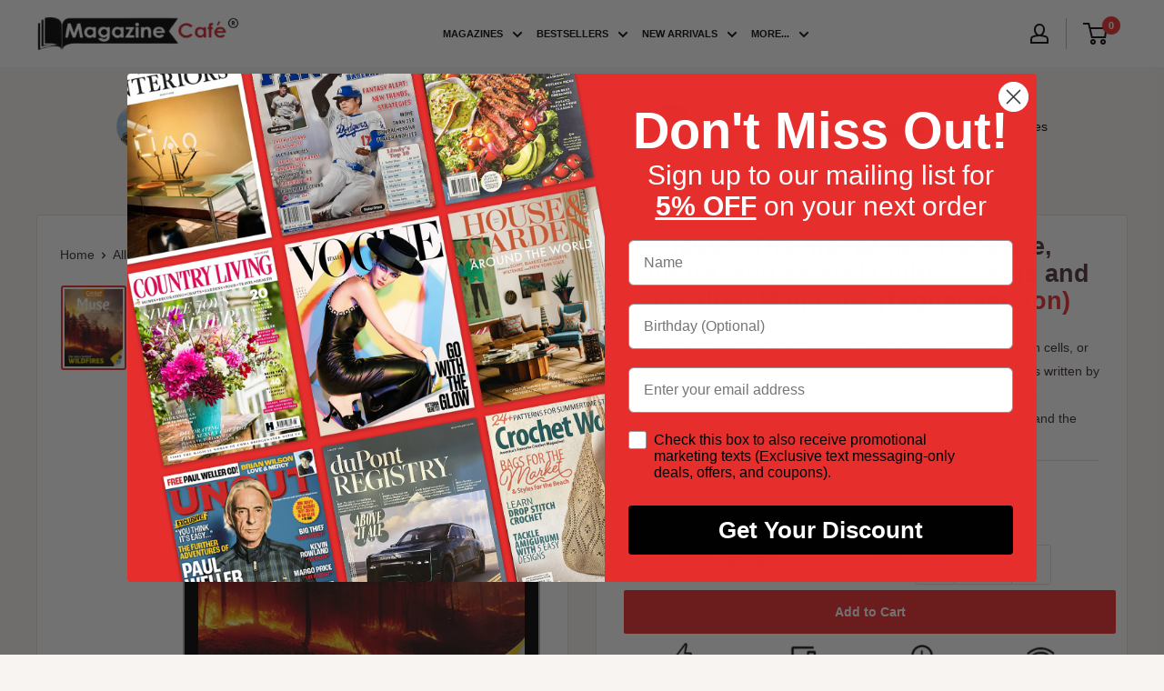

--- FILE ---
content_type: text/javascript; charset=utf-8
request_url: https://www.magazinecafestore.com/products/muse-the-magazine-of-science-culture-and-smart-laughs-for-kids-and-children.js
body_size: 724
content:
{"id":6710412411069,"title":"Muse: The magazine of science, culture, and smart laughs for kids and children","handle":"muse-the-magazine-of-science-culture-and-smart-laughs-for-kids-and-children","description":"Kids who can't help wondering whether video games really kill their brain cells, or what a gentleman ladybug is called, will find the answers here, in articles written by award-winning authors and accompanied by high-quality illustration and photography. MUSE is perfect for any kid interested in science, history, and the arts.  Grades 5-9","published_at":"2021-05-16T19:42:00-04:00","created_at":"2021-05-16T19:42:00-04:00","vendor":"Zinio","type":"Digital Magazines","tags":["country:United States","frequency:monthly","Inc.","issn:1090-0381","no_of_issues:9","published_by:Cricket Media","zinio"],"price":399,"price_min":399,"price_max":2495,"available":true,"price_varies":true,"compare_at_price":null,"compare_at_price_min":0,"compare_at_price_max":0,"compare_at_price_varies":false,"variants":[{"id":39784424112317,"title":"Single Digital Issue","option1":"Single Digital Issue","option2":null,"option3":null,"sku":"7090000005","requires_shipping":false,"taxable":true,"featured_image":{"id":39383798251709,"product_id":6710412411069,"position":1,"created_at":"2026-01-24T00:55:20-05:00","updated_at":"2026-01-24T00:55:20-05:00","alt":"issue image","width":1024,"height":1365,"src":"https:\/\/cdn.shopify.com\/s\/files\/1\/0550\/5571\/2445\/files\/cover_7b1a1c62-174c-4c67-bf02-d55e5a0d4d30.jpg?v=1769234120","variant_ids":[39784424112317]},"available":true,"name":"Muse: The magazine of science, culture, and smart laughs for kids and children - Single Digital Issue","public_title":"Single Digital Issue","options":["Single Digital Issue"],"price":399,"weight":0,"compare_at_price":null,"inventory_management":null,"barcode":null,"featured_media":{"alt":"issue image","id":30588895297725,"position":1,"preview_image":{"aspect_ratio":0.75,"height":1365,"width":1024,"src":"https:\/\/cdn.shopify.com\/s\/files\/1\/0550\/5571\/2445\/files\/cover_7b1a1c62-174c-4c67-bf02-d55e5a0d4d30.jpg?v=1769234120"}},"requires_selling_plan":false,"selling_plan_allocations":[]},{"id":39784424145085,"title":"Annual Digital Subscription","option1":"Annual Digital Subscription","option2":null,"option3":null,"sku":"7090000006","requires_shipping":false,"taxable":true,"featured_image":null,"available":true,"name":"Muse: The magazine of science, culture, and smart laughs for kids and children - Annual Digital Subscription","public_title":"Annual Digital Subscription","options":["Annual Digital Subscription"],"price":2495,"weight":0,"compare_at_price":null,"inventory_management":null,"barcode":null,"requires_selling_plan":false,"selling_plan_allocations":[]}],"images":["\/\/cdn.shopify.com\/s\/files\/1\/0550\/5571\/2445\/files\/cover_7b1a1c62-174c-4c67-bf02-d55e5a0d4d30.jpg?v=1769234120"],"featured_image":"\/\/cdn.shopify.com\/s\/files\/1\/0550\/5571\/2445\/files\/cover_7b1a1c62-174c-4c67-bf02-d55e5a0d4d30.jpg?v=1769234120","options":[{"name":"Issues","position":1,"values":["Single Digital Issue","Annual Digital Subscription"]}],"url":"\/products\/muse-the-magazine-of-science-culture-and-smart-laughs-for-kids-and-children","media":[{"alt":"issue image","id":30588895297725,"position":1,"preview_image":{"aspect_ratio":0.75,"height":1365,"width":1024,"src":"https:\/\/cdn.shopify.com\/s\/files\/1\/0550\/5571\/2445\/files\/cover_7b1a1c62-174c-4c67-bf02-d55e5a0d4d30.jpg?v=1769234120"},"aspect_ratio":0.75,"height":1365,"media_type":"image","src":"https:\/\/cdn.shopify.com\/s\/files\/1\/0550\/5571\/2445\/files\/cover_7b1a1c62-174c-4c67-bf02-d55e5a0d4d30.jpg?v=1769234120","width":1024}],"requires_selling_plan":false,"selling_plan_groups":[]}

--- FILE ---
content_type: text/javascript; charset=utf-8
request_url: https://www.magazinecafestore.com/products/muse-the-magazine-of-science-culture-and-smart-laughs-for-kids-and-children.js
body_size: 677
content:
{"id":6710412411069,"title":"Muse: The magazine of science, culture, and smart laughs for kids and children","handle":"muse-the-magazine-of-science-culture-and-smart-laughs-for-kids-and-children","description":"Kids who can't help wondering whether video games really kill their brain cells, or what a gentleman ladybug is called, will find the answers here, in articles written by award-winning authors and accompanied by high-quality illustration and photography. MUSE is perfect for any kid interested in science, history, and the arts.  Grades 5-9","published_at":"2021-05-16T19:42:00-04:00","created_at":"2021-05-16T19:42:00-04:00","vendor":"Zinio","type":"Digital Magazines","tags":["country:United States","frequency:monthly","Inc.","issn:1090-0381","no_of_issues:9","published_by:Cricket Media","zinio"],"price":399,"price_min":399,"price_max":2495,"available":true,"price_varies":true,"compare_at_price":null,"compare_at_price_min":0,"compare_at_price_max":0,"compare_at_price_varies":false,"variants":[{"id":39784424112317,"title":"Single Digital Issue","option1":"Single Digital Issue","option2":null,"option3":null,"sku":"7090000005","requires_shipping":false,"taxable":true,"featured_image":{"id":39383798251709,"product_id":6710412411069,"position":1,"created_at":"2026-01-24T00:55:20-05:00","updated_at":"2026-01-24T00:55:20-05:00","alt":"issue image","width":1024,"height":1365,"src":"https:\/\/cdn.shopify.com\/s\/files\/1\/0550\/5571\/2445\/files\/cover_7b1a1c62-174c-4c67-bf02-d55e5a0d4d30.jpg?v=1769234120","variant_ids":[39784424112317]},"available":true,"name":"Muse: The magazine of science, culture, and smart laughs for kids and children - Single Digital Issue","public_title":"Single Digital Issue","options":["Single Digital Issue"],"price":399,"weight":0,"compare_at_price":null,"inventory_management":null,"barcode":null,"featured_media":{"alt":"issue image","id":30588895297725,"position":1,"preview_image":{"aspect_ratio":0.75,"height":1365,"width":1024,"src":"https:\/\/cdn.shopify.com\/s\/files\/1\/0550\/5571\/2445\/files\/cover_7b1a1c62-174c-4c67-bf02-d55e5a0d4d30.jpg?v=1769234120"}},"requires_selling_plan":false,"selling_plan_allocations":[]},{"id":39784424145085,"title":"Annual Digital Subscription","option1":"Annual Digital Subscription","option2":null,"option3":null,"sku":"7090000006","requires_shipping":false,"taxable":true,"featured_image":null,"available":true,"name":"Muse: The magazine of science, culture, and smart laughs for kids and children - Annual Digital Subscription","public_title":"Annual Digital Subscription","options":["Annual Digital Subscription"],"price":2495,"weight":0,"compare_at_price":null,"inventory_management":null,"barcode":null,"requires_selling_plan":false,"selling_plan_allocations":[]}],"images":["\/\/cdn.shopify.com\/s\/files\/1\/0550\/5571\/2445\/files\/cover_7b1a1c62-174c-4c67-bf02-d55e5a0d4d30.jpg?v=1769234120"],"featured_image":"\/\/cdn.shopify.com\/s\/files\/1\/0550\/5571\/2445\/files\/cover_7b1a1c62-174c-4c67-bf02-d55e5a0d4d30.jpg?v=1769234120","options":[{"name":"Issues","position":1,"values":["Single Digital Issue","Annual Digital Subscription"]}],"url":"\/products\/muse-the-magazine-of-science-culture-and-smart-laughs-for-kids-and-children","media":[{"alt":"issue image","id":30588895297725,"position":1,"preview_image":{"aspect_ratio":0.75,"height":1365,"width":1024,"src":"https:\/\/cdn.shopify.com\/s\/files\/1\/0550\/5571\/2445\/files\/cover_7b1a1c62-174c-4c67-bf02-d55e5a0d4d30.jpg?v=1769234120"},"aspect_ratio":0.75,"height":1365,"media_type":"image","src":"https:\/\/cdn.shopify.com\/s\/files\/1\/0550\/5571\/2445\/files\/cover_7b1a1c62-174c-4c67-bf02-d55e5a0d4d30.jpg?v=1769234120","width":1024}],"requires_selling_plan":false,"selling_plan_groups":[]}